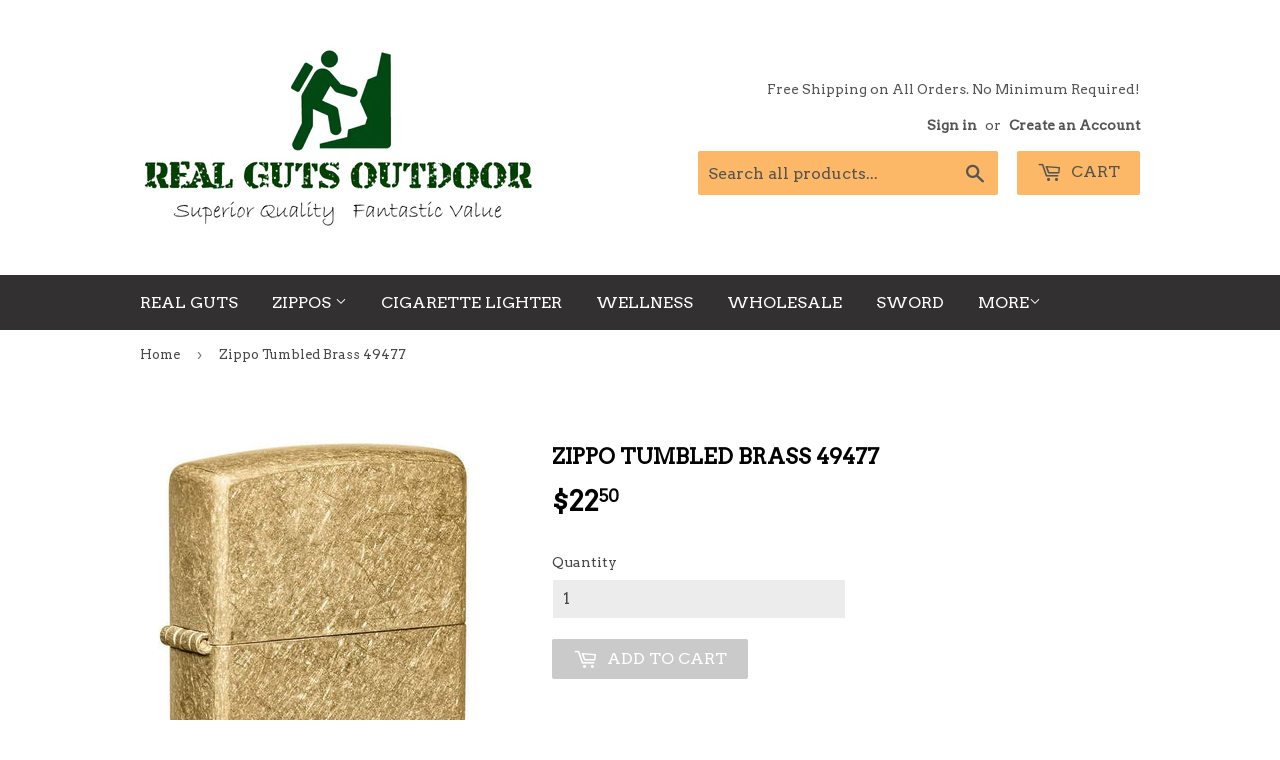

--- FILE ---
content_type: text/html; charset=utf-8
request_url: https://realgutsoutdoor.com/products/zippo-tumbled-brass-49477
body_size: 15665
content:
<!doctype html>
<!--[if lt IE 7]><html class="no-js lt-ie9 lt-ie8 lt-ie7" lang="en"> <![endif]-->
<!--[if IE 7]><html class="no-js lt-ie9 lt-ie8" lang="en"> <![endif]-->
<!--[if IE 8]><html class="no-js lt-ie9" lang="en"> <![endif]-->
<!--[if IE 9 ]><html class="ie9 no-js"> <![endif]-->
<!--[if (gt IE 9)|!(IE)]><!--> <html class="no-touch no-js"> <!--<![endif]-->
<head>

  <!-- Basic page needs ================================================== -->
  <meta charset="utf-8">
  <meta http-equiv="X-UA-Compatible" content="IE=edge,chrome=1">

  
  <link rel="shortcut icon" href="//realgutsoutdoor.com/cdn/shop/files/favicon_32x32.png?v=1613508336" type="image/png" />
  

  <!-- Title and description ================================================== -->
  <title>
  Zippo Tumbled Brass 49477 &ndash; Real Guts Outdoor
  </title>


  
    <meta name="description" content="Not your average base model. The amber-colored Tumbled Brass-finish makes this base model one of Zippo&#39;s more luxurious finishes that feature texture and dimension. Comes packaged in a gift box. For optimal performance fill with Zippo lighter fuel. Genuine Zippo windproof lighter with distinctive Zippo &quot;click&quot; All meta">
  

  <!-- Product meta ================================================== -->
  
<meta property="og:site_name" content="Real Guts Outdoor">
<meta property="og:url" content="https://realgutsoutdoor.com/products/zippo-tumbled-brass-49477">
<meta property="og:title" content="Zippo Tumbled Brass 49477">
<meta property="og:type" content="product">
<meta property="og:description" content="Not your average base model. The amber-colored Tumbled Brass-finish makes this base model one of Zippo&#39;s more luxurious finishes that feature texture and dimension. Comes packaged in a gift box. For optimal performance fill with Zippo lighter fuel. Genuine Zippo windproof lighter with distinctive Zippo &quot;click&quot; All meta"><meta property="og:price:amount" content="22.50">
  <meta property="og:price:currency" content="USD"><meta property="og:image" content="http://realgutsoutdoor.com/cdn/shop/files/49477_1024x1024.jpg?v=1684435845"><meta property="og:image" content="http://realgutsoutdoor.com/cdn/shop/files/49477e_1024x1024.jpg?v=1684435845"><meta property="og:image" content="http://realgutsoutdoor.com/cdn/shop/files/49477d_1024x1024.jpg?v=1684435845">
<meta property="og:image:secure_url" content="https://realgutsoutdoor.com/cdn/shop/files/49477_1024x1024.jpg?v=1684435845"><meta property="og:image:secure_url" content="https://realgutsoutdoor.com/cdn/shop/files/49477e_1024x1024.jpg?v=1684435845"><meta property="og:image:secure_url" content="https://realgutsoutdoor.com/cdn/shop/files/49477d_1024x1024.jpg?v=1684435845">



  <meta name="twitter:card" content="summary_large_image">
  <meta name="twitter:image" content="https://realgutsoutdoor.com/cdn/shop/files/49477_1024x1024.jpg?v=1684435845">
  <meta name="twitter:image:width" content="480">
  <meta name="twitter:image:height" content="480">

<meta name="twitter:title" content="Zippo Tumbled Brass 49477">
<meta name="twitter:description" content="Not your average base model. The amber-colored Tumbled Brass-finish makes this base model one of Zippo&#39;s more luxurious finishes that feature texture and dimension. Comes packaged in a gift box. For optimal performance fill with Zippo lighter fuel. Genuine Zippo windproof lighter with distinctive Zippo &quot;click&quot; All meta">


  <!-- Helpers ================================================== -->
  <link rel="canonical" href="https://realgutsoutdoor.com/products/zippo-tumbled-brass-49477">
  <meta name="viewport" content="width=device-width,initial-scale=1">

  <!-- CSS ================================================== -->
  <link href="//realgutsoutdoor.com/cdn/shop/t/7/assets/theme.scss.css?v=48901233687375876101674755922" rel="stylesheet" type="text/css" media="all" />
  
  
  
  <link href="//fonts.googleapis.com/css?family=Arvo:400,400" rel="stylesheet" type="text/css" media="all" />


  


  



  <!-- Header hook for plugins ================================================== -->
  <script>window.performance && window.performance.mark && window.performance.mark('shopify.content_for_header.start');</script><meta name="facebook-domain-verification" content="wbcpf1foxb43xwozqx3x7zysx4fr5k">
<meta id="shopify-digital-wallet" name="shopify-digital-wallet" content="/15990557/digital_wallets/dialog">
<meta name="shopify-checkout-api-token" content="45af3dfdcc7408c6f179420c082a9f82">
<meta id="in-context-paypal-metadata" data-shop-id="15990557" data-venmo-supported="false" data-environment="production" data-locale="en_US" data-paypal-v4="true" data-currency="USD">
<link rel="alternate" type="application/json+oembed" href="https://realgutsoutdoor.com/products/zippo-tumbled-brass-49477.oembed">
<script async="async" src="/checkouts/internal/preloads.js?locale=en-US"></script>
<link rel="preconnect" href="https://shop.app" crossorigin="anonymous">
<script async="async" src="https://shop.app/checkouts/internal/preloads.js?locale=en-US&shop_id=15990557" crossorigin="anonymous"></script>
<script id="shopify-features" type="application/json">{"accessToken":"45af3dfdcc7408c6f179420c082a9f82","betas":["rich-media-storefront-analytics"],"domain":"realgutsoutdoor.com","predictiveSearch":true,"shopId":15990557,"locale":"en"}</script>
<script>var Shopify = Shopify || {};
Shopify.shop = "real-guts-outdoor.myshopify.com";
Shopify.locale = "en";
Shopify.currency = {"active":"USD","rate":"1.0"};
Shopify.country = "US";
Shopify.theme = {"name":"Supply","id":177392908,"schema_name":"Supply","schema_version":"2.0.6","theme_store_id":679,"role":"main"};
Shopify.theme.handle = "null";
Shopify.theme.style = {"id":null,"handle":null};
Shopify.cdnHost = "realgutsoutdoor.com/cdn";
Shopify.routes = Shopify.routes || {};
Shopify.routes.root = "/";</script>
<script type="module">!function(o){(o.Shopify=o.Shopify||{}).modules=!0}(window);</script>
<script>!function(o){function n(){var o=[];function n(){o.push(Array.prototype.slice.apply(arguments))}return n.q=o,n}var t=o.Shopify=o.Shopify||{};t.loadFeatures=n(),t.autoloadFeatures=n()}(window);</script>
<script>
  window.ShopifyPay = window.ShopifyPay || {};
  window.ShopifyPay.apiHost = "shop.app\/pay";
  window.ShopifyPay.redirectState = null;
</script>
<script id="shop-js-analytics" type="application/json">{"pageType":"product"}</script>
<script defer="defer" async type="module" src="//realgutsoutdoor.com/cdn/shopifycloud/shop-js/modules/v2/client.init-shop-cart-sync_BT-GjEfc.en.esm.js"></script>
<script defer="defer" async type="module" src="//realgutsoutdoor.com/cdn/shopifycloud/shop-js/modules/v2/chunk.common_D58fp_Oc.esm.js"></script>
<script defer="defer" async type="module" src="//realgutsoutdoor.com/cdn/shopifycloud/shop-js/modules/v2/chunk.modal_xMitdFEc.esm.js"></script>
<script type="module">
  await import("//realgutsoutdoor.com/cdn/shopifycloud/shop-js/modules/v2/client.init-shop-cart-sync_BT-GjEfc.en.esm.js");
await import("//realgutsoutdoor.com/cdn/shopifycloud/shop-js/modules/v2/chunk.common_D58fp_Oc.esm.js");
await import("//realgutsoutdoor.com/cdn/shopifycloud/shop-js/modules/v2/chunk.modal_xMitdFEc.esm.js");

  window.Shopify.SignInWithShop?.initShopCartSync?.({"fedCMEnabled":true,"windoidEnabled":true});

</script>
<script>
  window.Shopify = window.Shopify || {};
  if (!window.Shopify.featureAssets) window.Shopify.featureAssets = {};
  window.Shopify.featureAssets['shop-js'] = {"shop-cart-sync":["modules/v2/client.shop-cart-sync_DZOKe7Ll.en.esm.js","modules/v2/chunk.common_D58fp_Oc.esm.js","modules/v2/chunk.modal_xMitdFEc.esm.js"],"init-fed-cm":["modules/v2/client.init-fed-cm_B6oLuCjv.en.esm.js","modules/v2/chunk.common_D58fp_Oc.esm.js","modules/v2/chunk.modal_xMitdFEc.esm.js"],"shop-cash-offers":["modules/v2/client.shop-cash-offers_D2sdYoxE.en.esm.js","modules/v2/chunk.common_D58fp_Oc.esm.js","modules/v2/chunk.modal_xMitdFEc.esm.js"],"shop-login-button":["modules/v2/client.shop-login-button_QeVjl5Y3.en.esm.js","modules/v2/chunk.common_D58fp_Oc.esm.js","modules/v2/chunk.modal_xMitdFEc.esm.js"],"pay-button":["modules/v2/client.pay-button_DXTOsIq6.en.esm.js","modules/v2/chunk.common_D58fp_Oc.esm.js","modules/v2/chunk.modal_xMitdFEc.esm.js"],"shop-button":["modules/v2/client.shop-button_DQZHx9pm.en.esm.js","modules/v2/chunk.common_D58fp_Oc.esm.js","modules/v2/chunk.modal_xMitdFEc.esm.js"],"avatar":["modules/v2/client.avatar_BTnouDA3.en.esm.js"],"init-windoid":["modules/v2/client.init-windoid_CR1B-cfM.en.esm.js","modules/v2/chunk.common_D58fp_Oc.esm.js","modules/v2/chunk.modal_xMitdFEc.esm.js"],"init-shop-for-new-customer-accounts":["modules/v2/client.init-shop-for-new-customer-accounts_C_vY_xzh.en.esm.js","modules/v2/client.shop-login-button_QeVjl5Y3.en.esm.js","modules/v2/chunk.common_D58fp_Oc.esm.js","modules/v2/chunk.modal_xMitdFEc.esm.js"],"init-shop-email-lookup-coordinator":["modules/v2/client.init-shop-email-lookup-coordinator_BI7n9ZSv.en.esm.js","modules/v2/chunk.common_D58fp_Oc.esm.js","modules/v2/chunk.modal_xMitdFEc.esm.js"],"init-shop-cart-sync":["modules/v2/client.init-shop-cart-sync_BT-GjEfc.en.esm.js","modules/v2/chunk.common_D58fp_Oc.esm.js","modules/v2/chunk.modal_xMitdFEc.esm.js"],"shop-toast-manager":["modules/v2/client.shop-toast-manager_DiYdP3xc.en.esm.js","modules/v2/chunk.common_D58fp_Oc.esm.js","modules/v2/chunk.modal_xMitdFEc.esm.js"],"init-customer-accounts":["modules/v2/client.init-customer-accounts_D9ZNqS-Q.en.esm.js","modules/v2/client.shop-login-button_QeVjl5Y3.en.esm.js","modules/v2/chunk.common_D58fp_Oc.esm.js","modules/v2/chunk.modal_xMitdFEc.esm.js"],"init-customer-accounts-sign-up":["modules/v2/client.init-customer-accounts-sign-up_iGw4briv.en.esm.js","modules/v2/client.shop-login-button_QeVjl5Y3.en.esm.js","modules/v2/chunk.common_D58fp_Oc.esm.js","modules/v2/chunk.modal_xMitdFEc.esm.js"],"shop-follow-button":["modules/v2/client.shop-follow-button_CqMgW2wH.en.esm.js","modules/v2/chunk.common_D58fp_Oc.esm.js","modules/v2/chunk.modal_xMitdFEc.esm.js"],"checkout-modal":["modules/v2/client.checkout-modal_xHeaAweL.en.esm.js","modules/v2/chunk.common_D58fp_Oc.esm.js","modules/v2/chunk.modal_xMitdFEc.esm.js"],"shop-login":["modules/v2/client.shop-login_D91U-Q7h.en.esm.js","modules/v2/chunk.common_D58fp_Oc.esm.js","modules/v2/chunk.modal_xMitdFEc.esm.js"],"lead-capture":["modules/v2/client.lead-capture_BJmE1dJe.en.esm.js","modules/v2/chunk.common_D58fp_Oc.esm.js","modules/v2/chunk.modal_xMitdFEc.esm.js"],"payment-terms":["modules/v2/client.payment-terms_Ci9AEqFq.en.esm.js","modules/v2/chunk.common_D58fp_Oc.esm.js","modules/v2/chunk.modal_xMitdFEc.esm.js"]};
</script>
<script>(function() {
  var isLoaded = false;
  function asyncLoad() {
    if (isLoaded) return;
    isLoaded = true;
    var urls = ["\/\/www.powr.io\/powr.js?powr-token=real-guts-outdoor.myshopify.com\u0026external-type=shopify\u0026shop=real-guts-outdoor.myshopify.com"];
    for (var i = 0; i < urls.length; i++) {
      var s = document.createElement('script');
      s.type = 'text/javascript';
      s.async = true;
      s.src = urls[i];
      var x = document.getElementsByTagName('script')[0];
      x.parentNode.insertBefore(s, x);
    }
  };
  if(window.attachEvent) {
    window.attachEvent('onload', asyncLoad);
  } else {
    window.addEventListener('load', asyncLoad, false);
  }
})();</script>
<script id="__st">var __st={"a":15990557,"offset":-28800,"reqid":"3051a25d-132a-4008-8765-607b471a650b-1769054825","pageurl":"realgutsoutdoor.com\/products\/zippo-tumbled-brass-49477","u":"cea45b262a9a","p":"product","rtyp":"product","rid":6866192105590};</script>
<script>window.ShopifyPaypalV4VisibilityTracking = true;</script>
<script id="captcha-bootstrap">!function(){'use strict';const t='contact',e='account',n='new_comment',o=[[t,t],['blogs',n],['comments',n],[t,'customer']],c=[[e,'customer_login'],[e,'guest_login'],[e,'recover_customer_password'],[e,'create_customer']],r=t=>t.map((([t,e])=>`form[action*='/${t}']:not([data-nocaptcha='true']) input[name='form_type'][value='${e}']`)).join(','),a=t=>()=>t?[...document.querySelectorAll(t)].map((t=>t.form)):[];function s(){const t=[...o],e=r(t);return a(e)}const i='password',u='form_key',d=['recaptcha-v3-token','g-recaptcha-response','h-captcha-response',i],f=()=>{try{return window.sessionStorage}catch{return}},m='__shopify_v',_=t=>t.elements[u];function p(t,e,n=!1){try{const o=window.sessionStorage,c=JSON.parse(o.getItem(e)),{data:r}=function(t){const{data:e,action:n}=t;return t[m]||n?{data:e,action:n}:{data:t,action:n}}(c);for(const[e,n]of Object.entries(r))t.elements[e]&&(t.elements[e].value=n);n&&o.removeItem(e)}catch(o){console.error('form repopulation failed',{error:o})}}const l='form_type',E='cptcha';function T(t){t.dataset[E]=!0}const w=window,h=w.document,L='Shopify',v='ce_forms',y='captcha';let A=!1;((t,e)=>{const n=(g='f06e6c50-85a8-45c8-87d0-21a2b65856fe',I='https://cdn.shopify.com/shopifycloud/storefront-forms-hcaptcha/ce_storefront_forms_captcha_hcaptcha.v1.5.2.iife.js',D={infoText:'Protected by hCaptcha',privacyText:'Privacy',termsText:'Terms'},(t,e,n)=>{const o=w[L][v],c=o.bindForm;if(c)return c(t,g,e,D).then(n);var r;o.q.push([[t,g,e,D],n]),r=I,A||(h.body.append(Object.assign(h.createElement('script'),{id:'captcha-provider',async:!0,src:r})),A=!0)});var g,I,D;w[L]=w[L]||{},w[L][v]=w[L][v]||{},w[L][v].q=[],w[L][y]=w[L][y]||{},w[L][y].protect=function(t,e){n(t,void 0,e),T(t)},Object.freeze(w[L][y]),function(t,e,n,w,h,L){const[v,y,A,g]=function(t,e,n){const i=e?o:[],u=t?c:[],d=[...i,...u],f=r(d),m=r(i),_=r(d.filter((([t,e])=>n.includes(e))));return[a(f),a(m),a(_),s()]}(w,h,L),I=t=>{const e=t.target;return e instanceof HTMLFormElement?e:e&&e.form},D=t=>v().includes(t);t.addEventListener('submit',(t=>{const e=I(t);if(!e)return;const n=D(e)&&!e.dataset.hcaptchaBound&&!e.dataset.recaptchaBound,o=_(e),c=g().includes(e)&&(!o||!o.value);(n||c)&&t.preventDefault(),c&&!n&&(function(t){try{if(!f())return;!function(t){const e=f();if(!e)return;const n=_(t);if(!n)return;const o=n.value;o&&e.removeItem(o)}(t);const e=Array.from(Array(32),(()=>Math.random().toString(36)[2])).join('');!function(t,e){_(t)||t.append(Object.assign(document.createElement('input'),{type:'hidden',name:u})),t.elements[u].value=e}(t,e),function(t,e){const n=f();if(!n)return;const o=[...t.querySelectorAll(`input[type='${i}']`)].map((({name:t})=>t)),c=[...d,...o],r={};for(const[a,s]of new FormData(t).entries())c.includes(a)||(r[a]=s);n.setItem(e,JSON.stringify({[m]:1,action:t.action,data:r}))}(t,e)}catch(e){console.error('failed to persist form',e)}}(e),e.submit())}));const S=(t,e)=>{t&&!t.dataset[E]&&(n(t,e.some((e=>e===t))),T(t))};for(const o of['focusin','change'])t.addEventListener(o,(t=>{const e=I(t);D(e)&&S(e,y())}));const B=e.get('form_key'),M=e.get(l),P=B&&M;t.addEventListener('DOMContentLoaded',(()=>{const t=y();if(P)for(const e of t)e.elements[l].value===M&&p(e,B);[...new Set([...A(),...v().filter((t=>'true'===t.dataset.shopifyCaptcha))])].forEach((e=>S(e,t)))}))}(h,new URLSearchParams(w.location.search),n,t,e,['guest_login'])})(!0,!0)}();</script>
<script integrity="sha256-4kQ18oKyAcykRKYeNunJcIwy7WH5gtpwJnB7kiuLZ1E=" data-source-attribution="shopify.loadfeatures" defer="defer" src="//realgutsoutdoor.com/cdn/shopifycloud/storefront/assets/storefront/load_feature-a0a9edcb.js" crossorigin="anonymous"></script>
<script crossorigin="anonymous" defer="defer" src="//realgutsoutdoor.com/cdn/shopifycloud/storefront/assets/shopify_pay/storefront-65b4c6d7.js?v=20250812"></script>
<script data-source-attribution="shopify.dynamic_checkout.dynamic.init">var Shopify=Shopify||{};Shopify.PaymentButton=Shopify.PaymentButton||{isStorefrontPortableWallets:!0,init:function(){window.Shopify.PaymentButton.init=function(){};var t=document.createElement("script");t.src="https://realgutsoutdoor.com/cdn/shopifycloud/portable-wallets/latest/portable-wallets.en.js",t.type="module",document.head.appendChild(t)}};
</script>
<script data-source-attribution="shopify.dynamic_checkout.buyer_consent">
  function portableWalletsHideBuyerConsent(e){var t=document.getElementById("shopify-buyer-consent"),n=document.getElementById("shopify-subscription-policy-button");t&&n&&(t.classList.add("hidden"),t.setAttribute("aria-hidden","true"),n.removeEventListener("click",e))}function portableWalletsShowBuyerConsent(e){var t=document.getElementById("shopify-buyer-consent"),n=document.getElementById("shopify-subscription-policy-button");t&&n&&(t.classList.remove("hidden"),t.removeAttribute("aria-hidden"),n.addEventListener("click",e))}window.Shopify?.PaymentButton&&(window.Shopify.PaymentButton.hideBuyerConsent=portableWalletsHideBuyerConsent,window.Shopify.PaymentButton.showBuyerConsent=portableWalletsShowBuyerConsent);
</script>
<script data-source-attribution="shopify.dynamic_checkout.cart.bootstrap">document.addEventListener("DOMContentLoaded",(function(){function t(){return document.querySelector("shopify-accelerated-checkout-cart, shopify-accelerated-checkout")}if(t())Shopify.PaymentButton.init();else{new MutationObserver((function(e,n){t()&&(Shopify.PaymentButton.init(),n.disconnect())})).observe(document.body,{childList:!0,subtree:!0})}}));
</script>
<link id="shopify-accelerated-checkout-styles" rel="stylesheet" media="screen" href="https://realgutsoutdoor.com/cdn/shopifycloud/portable-wallets/latest/accelerated-checkout-backwards-compat.css" crossorigin="anonymous">
<style id="shopify-accelerated-checkout-cart">
        #shopify-buyer-consent {
  margin-top: 1em;
  display: inline-block;
  width: 100%;
}

#shopify-buyer-consent.hidden {
  display: none;
}

#shopify-subscription-policy-button {
  background: none;
  border: none;
  padding: 0;
  text-decoration: underline;
  font-size: inherit;
  cursor: pointer;
}

#shopify-subscription-policy-button::before {
  box-shadow: none;
}

      </style>

<script>window.performance && window.performance.mark && window.performance.mark('shopify.content_for_header.end');</script>

  

<!--[if lt IE 9]>
<script src="//cdnjs.cloudflare.com/ajax/libs/html5shiv/3.7.2/html5shiv.min.js" type="text/javascript"></script>
<script src="//realgutsoutdoor.com/cdn/shop/t/7/assets/respond.min.js?v=173" type="text/javascript"></script>
<link href="//realgutsoutdoor.com/cdn/shop/t/7/assets/respond-proxy.html" id="respond-proxy" rel="respond-proxy" />
<link href="//realgutsoutdoor.com/search?q=fb0ab7e31e4e860afcbd913b9449aa83" id="respond-redirect" rel="respond-redirect" />
<script src="//realgutsoutdoor.com/search?q=fb0ab7e31e4e860afcbd913b9449aa83" type="text/javascript"></script>
<![endif]-->
<!--[if (lte IE 9) ]><script src="//realgutsoutdoor.com/cdn/shop/t/7/assets/match-media.min.js?v=173" type="text/javascript"></script><![endif]-->


  
  

  <script src="//ajax.googleapis.com/ajax/libs/jquery/1.11.0/jquery.min.js" type="text/javascript"></script>


  <!--[if (gt IE 9)|!(IE)]><!--><script src="//realgutsoutdoor.com/cdn/shop/t/7/assets/vendor.js?v=20934897072029105491499018938" defer="defer"></script><!--<![endif]-->
  <!--[if lte IE 9]><script src="//realgutsoutdoor.com/cdn/shop/t/7/assets/vendor.js?v=20934897072029105491499018938"></script><![endif]-->

  <!--[if (gt IE 9)|!(IE)]><!--><script src="//realgutsoutdoor.com/cdn/shop/t/7/assets/theme.js?v=180027726730048446191499114380" defer="defer"></script><!--<![endif]-->
  <!--[if lte IE 9]><script src="//realgutsoutdoor.com/cdn/shop/t/7/assets/theme.js?v=180027726730048446191499114380"></script><![endif]-->


<link href="https://monorail-edge.shopifysvc.com" rel="dns-prefetch">
<script>(function(){if ("sendBeacon" in navigator && "performance" in window) {try {var session_token_from_headers = performance.getEntriesByType('navigation')[0].serverTiming.find(x => x.name == '_s').description;} catch {var session_token_from_headers = undefined;}var session_cookie_matches = document.cookie.match(/_shopify_s=([^;]*)/);var session_token_from_cookie = session_cookie_matches && session_cookie_matches.length === 2 ? session_cookie_matches[1] : "";var session_token = session_token_from_headers || session_token_from_cookie || "";function handle_abandonment_event(e) {var entries = performance.getEntries().filter(function(entry) {return /monorail-edge.shopifysvc.com/.test(entry.name);});if (!window.abandonment_tracked && entries.length === 0) {window.abandonment_tracked = true;var currentMs = Date.now();var navigation_start = performance.timing.navigationStart;var payload = {shop_id: 15990557,url: window.location.href,navigation_start,duration: currentMs - navigation_start,session_token,page_type: "product"};window.navigator.sendBeacon("https://monorail-edge.shopifysvc.com/v1/produce", JSON.stringify({schema_id: "online_store_buyer_site_abandonment/1.1",payload: payload,metadata: {event_created_at_ms: currentMs,event_sent_at_ms: currentMs}}));}}window.addEventListener('pagehide', handle_abandonment_event);}}());</script>
<script id="web-pixels-manager-setup">(function e(e,d,r,n,o){if(void 0===o&&(o={}),!Boolean(null===(a=null===(i=window.Shopify)||void 0===i?void 0:i.analytics)||void 0===a?void 0:a.replayQueue)){var i,a;window.Shopify=window.Shopify||{};var t=window.Shopify;t.analytics=t.analytics||{};var s=t.analytics;s.replayQueue=[],s.publish=function(e,d,r){return s.replayQueue.push([e,d,r]),!0};try{self.performance.mark("wpm:start")}catch(e){}var l=function(){var e={modern:/Edge?\/(1{2}[4-9]|1[2-9]\d|[2-9]\d{2}|\d{4,})\.\d+(\.\d+|)|Firefox\/(1{2}[4-9]|1[2-9]\d|[2-9]\d{2}|\d{4,})\.\d+(\.\d+|)|Chrom(ium|e)\/(9{2}|\d{3,})\.\d+(\.\d+|)|(Maci|X1{2}).+ Version\/(15\.\d+|(1[6-9]|[2-9]\d|\d{3,})\.\d+)([,.]\d+|)( \(\w+\)|)( Mobile\/\w+|) Safari\/|Chrome.+OPR\/(9{2}|\d{3,})\.\d+\.\d+|(CPU[ +]OS|iPhone[ +]OS|CPU[ +]iPhone|CPU IPhone OS|CPU iPad OS)[ +]+(15[._]\d+|(1[6-9]|[2-9]\d|\d{3,})[._]\d+)([._]\d+|)|Android:?[ /-](13[3-9]|1[4-9]\d|[2-9]\d{2}|\d{4,})(\.\d+|)(\.\d+|)|Android.+Firefox\/(13[5-9]|1[4-9]\d|[2-9]\d{2}|\d{4,})\.\d+(\.\d+|)|Android.+Chrom(ium|e)\/(13[3-9]|1[4-9]\d|[2-9]\d{2}|\d{4,})\.\d+(\.\d+|)|SamsungBrowser\/([2-9]\d|\d{3,})\.\d+/,legacy:/Edge?\/(1[6-9]|[2-9]\d|\d{3,})\.\d+(\.\d+|)|Firefox\/(5[4-9]|[6-9]\d|\d{3,})\.\d+(\.\d+|)|Chrom(ium|e)\/(5[1-9]|[6-9]\d|\d{3,})\.\d+(\.\d+|)([\d.]+$|.*Safari\/(?![\d.]+ Edge\/[\d.]+$))|(Maci|X1{2}).+ Version\/(10\.\d+|(1[1-9]|[2-9]\d|\d{3,})\.\d+)([,.]\d+|)( \(\w+\)|)( Mobile\/\w+|) Safari\/|Chrome.+OPR\/(3[89]|[4-9]\d|\d{3,})\.\d+\.\d+|(CPU[ +]OS|iPhone[ +]OS|CPU[ +]iPhone|CPU IPhone OS|CPU iPad OS)[ +]+(10[._]\d+|(1[1-9]|[2-9]\d|\d{3,})[._]\d+)([._]\d+|)|Android:?[ /-](13[3-9]|1[4-9]\d|[2-9]\d{2}|\d{4,})(\.\d+|)(\.\d+|)|Mobile Safari.+OPR\/([89]\d|\d{3,})\.\d+\.\d+|Android.+Firefox\/(13[5-9]|1[4-9]\d|[2-9]\d{2}|\d{4,})\.\d+(\.\d+|)|Android.+Chrom(ium|e)\/(13[3-9]|1[4-9]\d|[2-9]\d{2}|\d{4,})\.\d+(\.\d+|)|Android.+(UC? ?Browser|UCWEB|U3)[ /]?(15\.([5-9]|\d{2,})|(1[6-9]|[2-9]\d|\d{3,})\.\d+)\.\d+|SamsungBrowser\/(5\.\d+|([6-9]|\d{2,})\.\d+)|Android.+MQ{2}Browser\/(14(\.(9|\d{2,})|)|(1[5-9]|[2-9]\d|\d{3,})(\.\d+|))(\.\d+|)|K[Aa][Ii]OS\/(3\.\d+|([4-9]|\d{2,})\.\d+)(\.\d+|)/},d=e.modern,r=e.legacy,n=navigator.userAgent;return n.match(d)?"modern":n.match(r)?"legacy":"unknown"}(),u="modern"===l?"modern":"legacy",c=(null!=n?n:{modern:"",legacy:""})[u],f=function(e){return[e.baseUrl,"/wpm","/b",e.hashVersion,"modern"===e.buildTarget?"m":"l",".js"].join("")}({baseUrl:d,hashVersion:r,buildTarget:u}),m=function(e){var d=e.version,r=e.bundleTarget,n=e.surface,o=e.pageUrl,i=e.monorailEndpoint;return{emit:function(e){var a=e.status,t=e.errorMsg,s=(new Date).getTime(),l=JSON.stringify({metadata:{event_sent_at_ms:s},events:[{schema_id:"web_pixels_manager_load/3.1",payload:{version:d,bundle_target:r,page_url:o,status:a,surface:n,error_msg:t},metadata:{event_created_at_ms:s}}]});if(!i)return console&&console.warn&&console.warn("[Web Pixels Manager] No Monorail endpoint provided, skipping logging."),!1;try{return self.navigator.sendBeacon.bind(self.navigator)(i,l)}catch(e){}var u=new XMLHttpRequest;try{return u.open("POST",i,!0),u.setRequestHeader("Content-Type","text/plain"),u.send(l),!0}catch(e){return console&&console.warn&&console.warn("[Web Pixels Manager] Got an unhandled error while logging to Monorail."),!1}}}}({version:r,bundleTarget:l,surface:e.surface,pageUrl:self.location.href,monorailEndpoint:e.monorailEndpoint});try{o.browserTarget=l,function(e){var d=e.src,r=e.async,n=void 0===r||r,o=e.onload,i=e.onerror,a=e.sri,t=e.scriptDataAttributes,s=void 0===t?{}:t,l=document.createElement("script"),u=document.querySelector("head"),c=document.querySelector("body");if(l.async=n,l.src=d,a&&(l.integrity=a,l.crossOrigin="anonymous"),s)for(var f in s)if(Object.prototype.hasOwnProperty.call(s,f))try{l.dataset[f]=s[f]}catch(e){}if(o&&l.addEventListener("load",o),i&&l.addEventListener("error",i),u)u.appendChild(l);else{if(!c)throw new Error("Did not find a head or body element to append the script");c.appendChild(l)}}({src:f,async:!0,onload:function(){if(!function(){var e,d;return Boolean(null===(d=null===(e=window.Shopify)||void 0===e?void 0:e.analytics)||void 0===d?void 0:d.initialized)}()){var d=window.webPixelsManager.init(e)||void 0;if(d){var r=window.Shopify.analytics;r.replayQueue.forEach((function(e){var r=e[0],n=e[1],o=e[2];d.publishCustomEvent(r,n,o)})),r.replayQueue=[],r.publish=d.publishCustomEvent,r.visitor=d.visitor,r.initialized=!0}}},onerror:function(){return m.emit({status:"failed",errorMsg:"".concat(f," has failed to load")})},sri:function(e){var d=/^sha384-[A-Za-z0-9+/=]+$/;return"string"==typeof e&&d.test(e)}(c)?c:"",scriptDataAttributes:o}),m.emit({status:"loading"})}catch(e){m.emit({status:"failed",errorMsg:(null==e?void 0:e.message)||"Unknown error"})}}})({shopId: 15990557,storefrontBaseUrl: "https://realgutsoutdoor.com",extensionsBaseUrl: "https://extensions.shopifycdn.com/cdn/shopifycloud/web-pixels-manager",monorailEndpoint: "https://monorail-edge.shopifysvc.com/unstable/produce_batch",surface: "storefront-renderer",enabledBetaFlags: ["2dca8a86"],webPixelsConfigList: [{"id":"shopify-app-pixel","configuration":"{}","eventPayloadVersion":"v1","runtimeContext":"STRICT","scriptVersion":"0450","apiClientId":"shopify-pixel","type":"APP","privacyPurposes":["ANALYTICS","MARKETING"]},{"id":"shopify-custom-pixel","eventPayloadVersion":"v1","runtimeContext":"LAX","scriptVersion":"0450","apiClientId":"shopify-pixel","type":"CUSTOM","privacyPurposes":["ANALYTICS","MARKETING"]}],isMerchantRequest: false,initData: {"shop":{"name":"Real Guts Outdoor","paymentSettings":{"currencyCode":"USD"},"myshopifyDomain":"real-guts-outdoor.myshopify.com","countryCode":"US","storefrontUrl":"https:\/\/realgutsoutdoor.com"},"customer":null,"cart":null,"checkout":null,"productVariants":[{"price":{"amount":22.5,"currencyCode":"USD"},"product":{"title":"Zippo Tumbled Brass 49477","vendor":"Real Guts Outdoor","id":"6866192105590","untranslatedTitle":"Zippo Tumbled Brass 49477","url":"\/products\/zippo-tumbled-brass-49477","type":"Zippo"},"id":"40067287711862","image":{"src":"\/\/realgutsoutdoor.com\/cdn\/shop\/files\/49477.jpg?v=1684435845"},"sku":"49477","title":"Default Title","untranslatedTitle":"Default Title"}],"purchasingCompany":null},},"https://realgutsoutdoor.com/cdn","fcfee988w5aeb613cpc8e4bc33m6693e112",{"modern":"","legacy":""},{"shopId":"15990557","storefrontBaseUrl":"https:\/\/realgutsoutdoor.com","extensionBaseUrl":"https:\/\/extensions.shopifycdn.com\/cdn\/shopifycloud\/web-pixels-manager","surface":"storefront-renderer","enabledBetaFlags":"[\"2dca8a86\"]","isMerchantRequest":"false","hashVersion":"fcfee988w5aeb613cpc8e4bc33m6693e112","publish":"custom","events":"[[\"page_viewed\",{}],[\"product_viewed\",{\"productVariant\":{\"price\":{\"amount\":22.5,\"currencyCode\":\"USD\"},\"product\":{\"title\":\"Zippo Tumbled Brass 49477\",\"vendor\":\"Real Guts Outdoor\",\"id\":\"6866192105590\",\"untranslatedTitle\":\"Zippo Tumbled Brass 49477\",\"url\":\"\/products\/zippo-tumbled-brass-49477\",\"type\":\"Zippo\"},\"id\":\"40067287711862\",\"image\":{\"src\":\"\/\/realgutsoutdoor.com\/cdn\/shop\/files\/49477.jpg?v=1684435845\"},\"sku\":\"49477\",\"title\":\"Default Title\",\"untranslatedTitle\":\"Default Title\"}}]]"});</script><script>
  window.ShopifyAnalytics = window.ShopifyAnalytics || {};
  window.ShopifyAnalytics.meta = window.ShopifyAnalytics.meta || {};
  window.ShopifyAnalytics.meta.currency = 'USD';
  var meta = {"product":{"id":6866192105590,"gid":"gid:\/\/shopify\/Product\/6866192105590","vendor":"Real Guts Outdoor","type":"Zippo","handle":"zippo-tumbled-brass-49477","variants":[{"id":40067287711862,"price":2250,"name":"Zippo Tumbled Brass 49477","public_title":null,"sku":"49477"}],"remote":false},"page":{"pageType":"product","resourceType":"product","resourceId":6866192105590,"requestId":"3051a25d-132a-4008-8765-607b471a650b-1769054825"}};
  for (var attr in meta) {
    window.ShopifyAnalytics.meta[attr] = meta[attr];
  }
</script>
<script class="analytics">
  (function () {
    var customDocumentWrite = function(content) {
      var jquery = null;

      if (window.jQuery) {
        jquery = window.jQuery;
      } else if (window.Checkout && window.Checkout.$) {
        jquery = window.Checkout.$;
      }

      if (jquery) {
        jquery('body').append(content);
      }
    };

    var hasLoggedConversion = function(token) {
      if (token) {
        return document.cookie.indexOf('loggedConversion=' + token) !== -1;
      }
      return false;
    }

    var setCookieIfConversion = function(token) {
      if (token) {
        var twoMonthsFromNow = new Date(Date.now());
        twoMonthsFromNow.setMonth(twoMonthsFromNow.getMonth() + 2);

        document.cookie = 'loggedConversion=' + token + '; expires=' + twoMonthsFromNow;
      }
    }

    var trekkie = window.ShopifyAnalytics.lib = window.trekkie = window.trekkie || [];
    if (trekkie.integrations) {
      return;
    }
    trekkie.methods = [
      'identify',
      'page',
      'ready',
      'track',
      'trackForm',
      'trackLink'
    ];
    trekkie.factory = function(method) {
      return function() {
        var args = Array.prototype.slice.call(arguments);
        args.unshift(method);
        trekkie.push(args);
        return trekkie;
      };
    };
    for (var i = 0; i < trekkie.methods.length; i++) {
      var key = trekkie.methods[i];
      trekkie[key] = trekkie.factory(key);
    }
    trekkie.load = function(config) {
      trekkie.config = config || {};
      trekkie.config.initialDocumentCookie = document.cookie;
      var first = document.getElementsByTagName('script')[0];
      var script = document.createElement('script');
      script.type = 'text/javascript';
      script.onerror = function(e) {
        var scriptFallback = document.createElement('script');
        scriptFallback.type = 'text/javascript';
        scriptFallback.onerror = function(error) {
                var Monorail = {
      produce: function produce(monorailDomain, schemaId, payload) {
        var currentMs = new Date().getTime();
        var event = {
          schema_id: schemaId,
          payload: payload,
          metadata: {
            event_created_at_ms: currentMs,
            event_sent_at_ms: currentMs
          }
        };
        return Monorail.sendRequest("https://" + monorailDomain + "/v1/produce", JSON.stringify(event));
      },
      sendRequest: function sendRequest(endpointUrl, payload) {
        // Try the sendBeacon API
        if (window && window.navigator && typeof window.navigator.sendBeacon === 'function' && typeof window.Blob === 'function' && !Monorail.isIos12()) {
          var blobData = new window.Blob([payload], {
            type: 'text/plain'
          });

          if (window.navigator.sendBeacon(endpointUrl, blobData)) {
            return true;
          } // sendBeacon was not successful

        } // XHR beacon

        var xhr = new XMLHttpRequest();

        try {
          xhr.open('POST', endpointUrl);
          xhr.setRequestHeader('Content-Type', 'text/plain');
          xhr.send(payload);
        } catch (e) {
          console.log(e);
        }

        return false;
      },
      isIos12: function isIos12() {
        return window.navigator.userAgent.lastIndexOf('iPhone; CPU iPhone OS 12_') !== -1 || window.navigator.userAgent.lastIndexOf('iPad; CPU OS 12_') !== -1;
      }
    };
    Monorail.produce('monorail-edge.shopifysvc.com',
      'trekkie_storefront_load_errors/1.1',
      {shop_id: 15990557,
      theme_id: 177392908,
      app_name: "storefront",
      context_url: window.location.href,
      source_url: "//realgutsoutdoor.com/cdn/s/trekkie.storefront.1bbfab421998800ff09850b62e84b8915387986d.min.js"});

        };
        scriptFallback.async = true;
        scriptFallback.src = '//realgutsoutdoor.com/cdn/s/trekkie.storefront.1bbfab421998800ff09850b62e84b8915387986d.min.js';
        first.parentNode.insertBefore(scriptFallback, first);
      };
      script.async = true;
      script.src = '//realgutsoutdoor.com/cdn/s/trekkie.storefront.1bbfab421998800ff09850b62e84b8915387986d.min.js';
      first.parentNode.insertBefore(script, first);
    };
    trekkie.load(
      {"Trekkie":{"appName":"storefront","development":false,"defaultAttributes":{"shopId":15990557,"isMerchantRequest":null,"themeId":177392908,"themeCityHash":"16121115737743196780","contentLanguage":"en","currency":"USD","eventMetadataId":"543f2c29-adc5-4624-a9cc-b4a22e6b6664"},"isServerSideCookieWritingEnabled":true,"monorailRegion":"shop_domain","enabledBetaFlags":["65f19447"]},"Session Attribution":{},"S2S":{"facebookCapiEnabled":false,"source":"trekkie-storefront-renderer","apiClientId":580111}}
    );

    var loaded = false;
    trekkie.ready(function() {
      if (loaded) return;
      loaded = true;

      window.ShopifyAnalytics.lib = window.trekkie;

      var originalDocumentWrite = document.write;
      document.write = customDocumentWrite;
      try { window.ShopifyAnalytics.merchantGoogleAnalytics.call(this); } catch(error) {};
      document.write = originalDocumentWrite;

      window.ShopifyAnalytics.lib.page(null,{"pageType":"product","resourceType":"product","resourceId":6866192105590,"requestId":"3051a25d-132a-4008-8765-607b471a650b-1769054825","shopifyEmitted":true});

      var match = window.location.pathname.match(/checkouts\/(.+)\/(thank_you|post_purchase)/)
      var token = match? match[1]: undefined;
      if (!hasLoggedConversion(token)) {
        setCookieIfConversion(token);
        window.ShopifyAnalytics.lib.track("Viewed Product",{"currency":"USD","variantId":40067287711862,"productId":6866192105590,"productGid":"gid:\/\/shopify\/Product\/6866192105590","name":"Zippo Tumbled Brass 49477","price":"22.50","sku":"49477","brand":"Real Guts Outdoor","variant":null,"category":"Zippo","nonInteraction":true,"remote":false},undefined,undefined,{"shopifyEmitted":true});
      window.ShopifyAnalytics.lib.track("monorail:\/\/trekkie_storefront_viewed_product\/1.1",{"currency":"USD","variantId":40067287711862,"productId":6866192105590,"productGid":"gid:\/\/shopify\/Product\/6866192105590","name":"Zippo Tumbled Brass 49477","price":"22.50","sku":"49477","brand":"Real Guts Outdoor","variant":null,"category":"Zippo","nonInteraction":true,"remote":false,"referer":"https:\/\/realgutsoutdoor.com\/products\/zippo-tumbled-brass-49477"});
      }
    });


        var eventsListenerScript = document.createElement('script');
        eventsListenerScript.async = true;
        eventsListenerScript.src = "//realgutsoutdoor.com/cdn/shopifycloud/storefront/assets/shop_events_listener-3da45d37.js";
        document.getElementsByTagName('head')[0].appendChild(eventsListenerScript);

})();</script>
<script
  defer
  src="https://realgutsoutdoor.com/cdn/shopifycloud/perf-kit/shopify-perf-kit-3.0.4.min.js"
  data-application="storefront-renderer"
  data-shop-id="15990557"
  data-render-region="gcp-us-central1"
  data-page-type="product"
  data-theme-instance-id="177392908"
  data-theme-name="Supply"
  data-theme-version="2.0.6"
  data-monorail-region="shop_domain"
  data-resource-timing-sampling-rate="10"
  data-shs="true"
  data-shs-beacon="true"
  data-shs-export-with-fetch="true"
  data-shs-logs-sample-rate="1"
  data-shs-beacon-endpoint="https://realgutsoutdoor.com/api/collect"
></script>
</head>

<body id="zippo-tumbled-brass-49477" class="template-product" >

  <div id="shopify-section-header" class="shopify-section header-section"><header class="site-header" role="banner" data-section-id="header" data-section-type="header-section">
  <div class="wrapper">

    <div class="grid--full">
      <div class="grid-item large--one-half">
        
          <div class="h1 header-logo" itemscope itemtype="http://schema.org/Organization">
        
          
          
            <a href="/" itemprop="url">
              <img src="//realgutsoutdoor.com/cdn/shop/files/real_guts_logo_final_e5f7a0ce-d355-45fa-9ff4-0d2426dac680_400x.png?v=1613508336"
                   srcset="//realgutsoutdoor.com/cdn/shop/files/real_guts_logo_final_e5f7a0ce-d355-45fa-9ff4-0d2426dac680_400x.png?v=1613508336 1x, //realgutsoutdoor.com/cdn/shop/files/real_guts_logo_final_e5f7a0ce-d355-45fa-9ff4-0d2426dac680_400x@2x.png?v=1613508336 2x"
                   alt="Real Guts Outdoor"
                   itemprop="logo">
            </a>
          
        
          </div>
        
      </div>

      <div class="grid-item large--one-half text-center large--text-right">
        
          <div class="site-header--text-links">
            
              

                <p>Free Shipping on All Orders.      No Minimum Required!</p>

              
            

            
              <span class="site-header--meta-links medium-down--hide">
                
                  <a href="/account/login" id="customer_login_link">Sign in</a>
                  <span class="site-header--spacer">or</span>
                  <a href="/account/register" id="customer_register_link">Create an Account</a>
                
              </span>
            
          </div>

          <br class="medium-down--hide">
        

        <form action="/search" method="get" class="search-bar" role="search">
  <input type="hidden" name="type" value="product">

  <input type="search" name="q" value="" placeholder="Search all products..." aria-label="Search all products...">
  <button type="submit" class="search-bar--submit icon-fallback-text">
    <span class="icon icon-search" aria-hidden="true"></span>
    <span class="fallback-text">Search</span>
  </button>
</form>


        <a href="/cart" class="header-cart-btn cart-toggle">
          <span class="icon icon-cart"></span>
          Cart <span class="cart-count cart-badge--desktop hidden-count">0</span>
        </a>
      </div>
    </div>

  </div>
</header>

<nav class="nav-bar" role="navigation">
  <div class="wrapper">
    <form action="/search" method="get" class="search-bar" role="search">
  <input type="hidden" name="type" value="product">

  <input type="search" name="q" value="" placeholder="Search all products..." aria-label="Search all products...">
  <button type="submit" class="search-bar--submit icon-fallback-text">
    <span class="icon icon-search" aria-hidden="true"></span>
    <span class="fallback-text">Search</span>
  </button>
</form>

    <ul class="site-nav" id="accessibleNav">
  
  <li class="large--hide">
    <a href="/">Home</a>
  </li>
  
  
    
    
      <li >
        <a href="/collections/real-guts">Real Guts</a>
      </li>
    
  
    
    
      <li class="site-nav--has-dropdown" aria-haspopup="true">
        <a href="/collections/zippos">
          Zippos
          <span class="icon-fallback-text">
            <span class="icon icon-arrow-down" aria-hidden="true"></span>
          </span>
        </a>
        <ul class="site-nav--dropdown">
          
            <li ><a href="/collections/zippo-accessories">Accessories</a></li>
          
            <li ><a href="/collections/animals">Animals</a></li>
          
            <li ><a href="/collections/armor">Armor</a></li>
          
            <li ><a href="/collections/artists">Artists</a></li>
          
            <li ><a href="/collections/auto">Automobiles</a></li>
          
            <li ><a href="/collections/beer-liquor">Beer &amp; Liquor</a></li>
          
            <li ><a href="/collections/choice-collection">Choice Collection</a></li>
          
            <li ><a href="/collections/classics">Classics</a></li>
          
            <li ><a href="/collections/discontinued">Discontinued</a></li>
          
            <li ><a href="/collections/engravable">Engravable</a></li>
          
            <li ><a href="/collections/gamblers">Gamblers</a></li>
          
            <li ><a href="/collections/gift-sets">Gift Sets</a></li>
          
            <li ><a href="/">Humor</a></li>
          
            <li ><a href="/collections/limited-edition">Limited Edition</a></li>
          
            <li ><a href="/collections/love-butterfly">Love &amp; Butterfly</a></li>
          
            <li ><a href="/collections/lucky-symbols">Lucky Symbols</a></li>
          
            <li ><a href="/collections/military">Military</a></li>
          
            <li ><a href="/collections/miscellaneous-zippo">Miscellaneous</a></li>
          
            <li ><a href="/collections/mlb">MLB</a></li>
          
            <li ><a href="/collections/music">Music</a></li>
          
            <li ><a href="/collections/nba">NBA</a></li>
          
            <li ><a href="/collections/nfl">NFL</a></li>
          
            <li ><a href="/collections/new-releases">New Releases</a></li>
          
            <li ><a href="/collections/zippo_outdoor">Outdoor</a></li>
          
            <li ><a href="/collections/patriotic">Patriotic</a></li>
          
            <li ><a href="/collections/pipe-lighters">Pipe Lighters</a></li>
          
            <li ><a href="/collections/playboy">Playboy &amp; Sexy Lady</a></li>
          
            <li ><a href="/collections/replicas">Replicas</a></li>
          
            <li ><a href="/collections/fantasy-art">Skulls &amp; Fantasy Art</a></li>
          
            <li ><a href="/collections/slim">Slim</a></li>
          
            <li ><a href="/collections/spiritual">Spiritual</a></li>
          
            <li ><a href="/collections/top-sellers">Top Sellers</a></li>
          
            <li ><a href="/collections/western-theme">Western Theme</a></li>
          
            <li ><a href="/collections/zippo-logos">Zippo Logos</a></li>
          
        </ul>
      </li>
    
  
    
    
      <li >
        <a href="/collections/cigarette-lighter">Cigarette Lighter</a>
      </li>
    
  
    
    
      <li >
        <a href="/collections/wellness">Wellness</a>
      </li>
    
  
    
    
      <li >
        <a href="/pages/wholesale">Wholesale</a>
      </li>
    
  
    
    
      <li >
        <a href="/collections/sword">Sword</a>
      </li>
    
  
    
    
      <li >
        <a href="/collections/spring-assist-folding-knife">Spring Assisted</a>
      </li>
    
  
    
    
      <li >
        <a href="/collections/fixed-blade">Fixed Blades</a>
      </li>
    
  
    
    
      <li >
        <a href="/collections/accessories">Accessories</a>
      </li>
    
  
    
    
      <li >
        <a href="/collections/short-sword">Short Sword</a>
      </li>
    
  
    
    
      <li >
        <a href="/collections/manual-folding-knife">MANUAL FOLDING KNIFE</a>
      </li>
    
  
    
    
      <li >
        <a href="/pages/contact-us">Contact Us</a>
      </li>
    
  
    
    
      <li >
        <a href="/collections/all">Catalog</a>
      </li>
    
  

  
    
      <li class="customer-navlink large--hide"><a href="/account/login" id="customer_login_link">Sign in</a></li>
      <li class="customer-navlink large--hide"><a href="/account/register" id="customer_register_link">Create an Account</a></li>
    
  
</ul>

  </div>
</nav>

<div id="mobileNavBar">
  <div class="display-table-cell">
    <a class="menu-toggle mobileNavBar-link"><span class="icon icon-hamburger"></span>Menu</a>
  </div>
  <div class="display-table-cell">
    <a href="/cart" class="cart-toggle mobileNavBar-link">
      <span class="icon icon-cart"></span>
      Cart <span class="cart-count hidden-count">0</span>
    </a>
  </div>
</div>


</div>

  <main class="wrapper main-content" role="main">

    

<div id="shopify-section-product-template" class="shopify-section product-template-section"><div id="ProductSection" data-section-id="product-template" data-section-type="product-template" data-zoom-toggle="zoom-in" data-zoom-enabled="true" data-related-enabled="" data-social-sharing="" data-show-compare-at-price="true" data-stock="false" data-incoming-transfer="false">





<nav class="breadcrumb" role="navigation" aria-label="breadcrumbs">
  <a href="/" title="Back to the frontpage">Home</a>

  

    
    <span class="divider" aria-hidden="true">&rsaquo;</span>
    <span class="breadcrumb--truncate">Zippo Tumbled Brass 49477</span>

  
</nav>



<div class="grid" itemscope itemtype="http://schema.org/Product">
  <meta itemprop="url" content="https://realgutsoutdoor.com/products/zippo-tumbled-brass-49477">
  <meta itemprop="image" content="//realgutsoutdoor.com/cdn/shop/files/49477_grande.jpg?v=1684435845">

  <div class="grid-item large--two-fifths">
    <div class="grid">
      <div class="grid-item large--eleven-twelfths text-center">
        <div class="product-photo-container" id="productPhoto">
          
          <img id="productPhotoImg" src="//realgutsoutdoor.com/cdn/shop/files/49477_large.jpg?v=1684435845" alt="Zippo Tumbled Brass 49477"  data-zoom="//realgutsoutdoor.com/cdn/shop/files/49477_1024x1024.jpg?v=1684435845" data-image-id="30666423468150">
        </div>
        
          <ul class="product-photo-thumbs grid-uniform" id="productThumbs-product-template">

            
              <li class="grid-item medium-down--one-quarter large--one-quarter">
                <a href="//realgutsoutdoor.com/cdn/shop/files/49477_large.jpg?v=1684435845" class="product-photo-thumb product-photo-thumb-product-template" data-image-id="30666423468150">
                  <img src="//realgutsoutdoor.com/cdn/shop/files/49477_compact.jpg?v=1684435845" alt="Zippo Tumbled Brass 49477">
                </a>
              </li>
            
              <li class="grid-item medium-down--one-quarter large--one-quarter">
                <a href="//realgutsoutdoor.com/cdn/shop/files/49477e_large.jpg?v=1684435845" class="product-photo-thumb product-photo-thumb-product-template" data-image-id="30666423337078">
                  <img src="//realgutsoutdoor.com/cdn/shop/files/49477e_compact.jpg?v=1684435845" alt="Zippo Tumbled Brass 49477">
                </a>
              </li>
            
              <li class="grid-item medium-down--one-quarter large--one-quarter">
                <a href="//realgutsoutdoor.com/cdn/shop/files/49477d_large.jpg?v=1684435845" class="product-photo-thumb product-photo-thumb-product-template" data-image-id="30666423107702">
                  <img src="//realgutsoutdoor.com/cdn/shop/files/49477d_compact.jpg?v=1684435845" alt="Zippo Tumbled Brass 49477">
                </a>
              </li>
            
              <li class="grid-item medium-down--one-quarter large--one-quarter">
                <a href="//realgutsoutdoor.com/cdn/shop/files/49477c_large.jpg?v=1684435845" class="product-photo-thumb product-photo-thumb-product-template" data-image-id="30666423369846">
                  <img src="//realgutsoutdoor.com/cdn/shop/files/49477c_compact.jpg?v=1684435845" alt="Zippo Tumbled Brass 49477">
                </a>
              </li>
            
              <li class="grid-item medium-down--one-quarter large--one-quarter">
                <a href="//realgutsoutdoor.com/cdn/shop/files/49477b_large.jpg?v=1684435845" class="product-photo-thumb product-photo-thumb-product-template" data-image-id="30666423402614">
                  <img src="//realgutsoutdoor.com/cdn/shop/files/49477b_compact.jpg?v=1684435845" alt="Zippo Tumbled Brass 49477">
                </a>
              </li>
            
              <li class="grid-item medium-down--one-quarter large--one-quarter">
                <a href="//realgutsoutdoor.com/cdn/shop/files/49477a_large.jpg?v=1684435845" class="product-photo-thumb product-photo-thumb-product-template" data-image-id="30666423271542">
                  <img src="//realgutsoutdoor.com/cdn/shop/files/49477a_compact.jpg?v=1684435845" alt="Zippo Tumbled Brass 49477">
                </a>
              </li>
            

          </ul>
        

      </div>
    </div>

  </div>

  <div class="grid-item large--three-fifths">

    <h1 class="h2" itemprop="name">Zippo Tumbled Brass 49477</h1>

    

    <div itemprop="offers" itemscope itemtype="http://schema.org/Offer">

      

      <meta itemprop="priceCurrency" content="USD">
      <meta itemprop="price" content="22.5">

      <ul class="inline-list product-meta">
        <li>
          <span id="productPrice-product-template" class="h1">
            





<small aria-hidden="true">$22<sup>50</sup></small>
<span class="visually-hidden">$22.50</span>

          </span>
        </li>
        
        
          <li class="product-meta--review">
            <span class="shopify-product-reviews-badge" data-id="6866192105590"></span>
          </li>
        
      </ul>

      <hr id="variantBreak" class="hr--clear hr--small">

      <link itemprop="availability" href="http://schema.org/InStock">

      <form action="/cart/add" method="post" enctype="multipart/form-data" id="addToCartForm">
        <select name="id" id="productSelect-product-template" class="product-variants product-variants-product-template">
          
            

              <option  selected="selected"  data-sku="49477" value="40067287711862">Default Title - $22.50 USD</option>

            
          
        </select>

        
          <label for="quantity" class="quantity-selector quantity-selector-product-template">Quantity</label>
          <input type="number" id="quantity" name="quantity" value="1" min="1" class="quantity-selector">
        

        <button type="submit" name="add" id="addToCart" class="btn">
          <span class="icon icon-cart"></span>
          <span id="addToCartText-product-template">Add to Cart</span>
        </button>

        

        

      </form>

      <hr>

    </div>

    <div class="product-description rte" itemprop="description">
      <div class="col-12 padding">
<div data-read-more="product-description" class="product-description  styled-content">
<p>Not your average base model. The amber-colored Tumbled Brass-finish makes this base model one of Zippo's more luxurious finishes that feature texture and dimension. Comes packaged in a gift box. For optimal performance fill with Zippo lighter fuel.</p>
<ul>
<li>Genuine Zippo windproof lighter with distinctive Zippo "click"</li>
<li>All metal construction; windproof design works virtually anywhere</li>
<li>Refillable for a lifetime of use; for optimum performance, we recommend genuine Zippo fluid, flints, and wicks</li>
<li>Made in USA; Lifetime guarantee that "it works or we fix it for free™"</li>
<li>Fuel: Zippo lighter fuel (sold separately)</li>
</ul>
<p><strong>Lighter Specs:</strong></p>
<p><strong>     Height:</strong><span> 2.25″ </span><br><strong>     Width:</strong><span> 0.5″</span><br><strong>     Depth:</strong><span> 1.5″</span><br><strong>     Weight:</strong><span> 2.0 oz.</span></p>
</div>
</div>
<div class="col-12 padding">
<p class="prop65"> <br></p>
<div class="californiaresidents-warnings">
<p class="californiaresidents open">California Residents:<span> </span><span>Prop 65 Warnin</span>g</p>
<div class="warning">
<div><img src="https://cdn.shopify.com/s/files/1/1295/7985/files/Prop65TriangleWarningSymbol_icon.png?v=1532695859" alt="Prop 65 Warning Symbol"></div>
<div>
<p><span><span class="warningbold">WARNING:</span>  Cancer and Reproductive Harm -</span><span> </span><a title="Prop 65 Warnings" href="http://www.p65warnings.ca.gov/" target="_blank">www.P65Warnings.ca.gov</a>.</p>
</div>
</div>
</div>
</div>
    </div>

    
      



<div class="social-sharing is-clean" data-permalink="https://realgutsoutdoor.com/products/zippo-tumbled-brass-49477">

  
    <a target="_blank" href="//www.facebook.com/sharer.php?u=https://realgutsoutdoor.com/products/zippo-tumbled-brass-49477" class="share-facebook" title="Share on Facebook">
      <span class="icon icon-facebook" aria-hidden="true"></span>
      <span class="share-title" aria-hidden="true">Share</span>
      <span class="visually-hidden">Share on Facebook</span>
    </a>
  

  
    <a target="_blank" href="//twitter.com/share?text=Zippo%20Tumbled%20Brass%2049477&amp;url=https://realgutsoutdoor.com/products/zippo-tumbled-brass-49477&amp;source=webclient" class="share-twitter" title="Tweet on Twitter">
      <span class="icon icon-twitter" aria-hidden="true"></span>
      <span class="share-title" aria-hidden="true">Tweet</span>
      <span class="visually-hidden">Tweet on Twitter</span>
    </a>
  

  

    
      <a target="_blank" href="//pinterest.com/pin/create/button/?url=https://realgutsoutdoor.com/products/zippo-tumbled-brass-49477&amp;media=http://realgutsoutdoor.com/cdn/shop/files/49477_1024x1024.jpg?v=1684435845&amp;description=Zippo%20Tumbled%20Brass%2049477" class="share-pinterest" title="Pin on Pinterest">
        <span class="icon icon-pinterest" aria-hidden="true"></span>
        <span class="share-title" aria-hidden="true">Pin it</span>
        <span class="visually-hidden">Pin on Pinterest</span>
      </a>
    

  

</div>

    

  </div>
</div>


  
  





  <hr>
  <h2 class="h1">We Also Recommend</h2>
  <div class="grid-uniform">
    
    
    
      
        
          











<div class="grid-item large--one-fifth medium--one-third small--one-half">

  <a href="/collections/cigarette-lighter/products/zippo-solid-copper-pocket-lighter-48107" class="product-grid-item">
    <div class="product-grid-image">
      <div class="product-grid-image--centered">
        
        <img src="//realgutsoutdoor.com/cdn/shop/products/48107d_600x600.jpg?v=1694628550" 
        srcset="//realgutsoutdoor.com/cdn/shop/products/48107d_600x600.jpg?v=1694628550 1x, //realgutsoutdoor.com/cdn/shop/products/48107d_600x600@2x.jpg?v=1694628550 2x"
        alt="Zippo Solid Copper with Black Plated Insert 48107">
      </div>
    </div>

    <p>Zippo Solid Copper with Black Plated Insert 48107</p>

    <div class="product-item--price">
      <span class="h1 medium--left">
        
          <span class="visually-hidden">Regular price</span>
        
        





<small aria-hidden="true">$148<sup>00</sup></small>
<span class="visually-hidden">$148.00</span>

        
      </span>

      
    </div>

    
      <span class="shopify-product-reviews-badge" data-id="6745949339766"></span>
    
  </a>

</div>

        
      
    
      
        
          











<div class="grid-item large--one-fifth medium--one-third small--one-half">

  <a href="/collections/cigarette-lighter/products/zippo-great-wall-of-china-high-polish-brass-pocket-lighter-29244" class="product-grid-item">
    <div class="product-grid-image">
      <div class="product-grid-image--centered">
        
        <img src="//realgutsoutdoor.com/cdn/shop/products/29244_a0b32287-42d5-400d-9d06-4edeb76f6f67_600x600.jpg?v=1682227617" 
        srcset="//realgutsoutdoor.com/cdn/shop/products/29244_a0b32287-42d5-400d-9d06-4edeb76f6f67_600x600.jpg?v=1682227617 1x, //realgutsoutdoor.com/cdn/shop/products/29244_a0b32287-42d5-400d-9d06-4edeb76f6f67_600x600@2x.jpg?v=1682227617 2x"
        alt="Zippo Great Wall of China High Polish Brass Pocket Lighter 29244">
      </div>
    </div>

    <p>Zippo Great Wall of China High Polish Brass Pocket Lighter 29244</p>

    <div class="product-item--price">
      <span class="h1 medium--left">
        
          <span class="visually-hidden">Regular price</span>
        
        





<small aria-hidden="true">$34<sup>95</sup></small>
<span class="visually-hidden">$34.95</span>

        
      </span>

      
    </div>

    
      <span class="shopify-product-reviews-badge" data-id="192835584025"></span>
    
  </a>

</div>

        
      
    
      
        
          











<div class="grid-item large--one-fifth medium--one-third small--one-half">

  <a href="/collections/cigarette-lighter/products/zippo-playboy-lighter-and-pin-gift-set-24778" class="product-grid-item">
    <div class="product-grid-image">
      <div class="product-grid-image--centered">
        
        <img src="//realgutsoutdoor.com/cdn/shop/files/24778_600x600.jpg?v=1686868751" 
        srcset="//realgutsoutdoor.com/cdn/shop/files/24778_600x600.jpg?v=1686868751 1x, //realgutsoutdoor.com/cdn/shop/files/24778_600x600@2x.jpg?v=1686868751 2x"
        alt="Zippo Playboy Lighter and Pin Gift Set 24778">
      </div>
    </div>

    <p>Zippo Playboy Lighter and Pin Gift Set 24778</p>

    <div class="product-item--price">
      <span class="h1 medium--left">
        
          <span class="visually-hidden">Regular price</span>
        
        





<small aria-hidden="true">$69<sup>95</sup></small>
<span class="visually-hidden">$69.95</span>

        
      </span>

      
    </div>

    
      <span class="shopify-product-reviews-badge" data-id="6874055180406"></span>
    
  </a>

</div>

        
      
    
      
        
          











<div class="grid-item large--one-fifth medium--one-third small--one-half sold-out">

  <a href="/collections/cigarette-lighter/products/zippo-gettysburg-battle-150th-anniversary-satin-chrome-28528" class="product-grid-item">
    <div class="product-grid-image">
      <div class="product-grid-image--centered">
        
          <div class="badge badge--sold-out"><span class="badge-label">Sold Out</span></div>
        
        <img src="//realgutsoutdoor.com/cdn/shop/products/28528-1_600x600.jpg?v=1499282766" 
        srcset="//realgutsoutdoor.com/cdn/shop/products/28528-1_600x600.jpg?v=1499282766 1x, //realgutsoutdoor.com/cdn/shop/products/28528-1_600x600@2x.jpg?v=1499282766 2x"
        alt="https://cdn.shopify.com/s/files/1/1599/0557/files/28528.jpg?16011521628730436758">
      </div>
    </div>

    <p>Zippo Gettysburg Battle 150th Anniversary Satin Chrome 28528</p>

    <div class="product-item--price">
      <span class="h1 medium--left">
        
          <span class="visually-hidden">Regular price</span>
        
        





<small aria-hidden="true">$69<sup>95</sup></small>
<span class="visually-hidden">$69.95</span>

        
      </span>

      
    </div>

    
      <span class="shopify-product-reviews-badge" data-id="11210212812"></span>
    
  </a>

</div>

        
      
    
      
        
          











<div class="grid-item large--one-fifth medium--one-third small--one-half">

  <a href="/collections/cigarette-lighter/products/zippo-armor-brushed-brass-168" class="product-grid-item">
    <div class="product-grid-image">
      <div class="product-grid-image--centered">
        
        <img src="//realgutsoutdoor.com/cdn/shop/products/168_600x600.jpg?v=1503609257" 
        srcset="//realgutsoutdoor.com/cdn/shop/products/168_600x600.jpg?v=1503609257 1x, //realgutsoutdoor.com/cdn/shop/products/168_600x600@2x.jpg?v=1503609257 2x"
        alt="Zippo Armor Brushed Brass 168">
      </div>
    </div>

    <p>Zippo Armor Brushed Brass 168</p>

    <div class="product-item--price">
      <span class="h1 medium--left">
        
          <span class="visually-hidden">Regular price</span>
        
        





<small aria-hidden="true">$22<sup>95</sup></small>
<span class="visually-hidden">$22.95</span>

        
      </span>

      
    </div>

    
      <span class="shopify-product-reviews-badge" data-id="11210157196"></span>
    
  </a>

</div>

        
      
    
      
        
      
    
  </div>





  <hr>
  <div id="shopify-product-reviews" data-id="6866192105590"></div>



  <script type="application/json" id="ProductJson-product-template">
    {"id":6866192105590,"title":"Zippo Tumbled Brass 49477","handle":"zippo-tumbled-brass-49477","description":"\u003cdiv class=\"col-12 padding\"\u003e\n\u003cdiv data-read-more=\"product-description\" class=\"product-description  styled-content\"\u003e\n\u003cp\u003eNot your average base model. The amber-colored Tumbled Brass-finish makes this base model one of Zippo's more luxurious finishes that feature texture and dimension. Comes packaged in a gift box. For optimal performance fill with Zippo lighter fuel.\u003c\/p\u003e\n\u003cul\u003e\n\u003cli\u003eGenuine Zippo windproof lighter with distinctive Zippo \"click\"\u003c\/li\u003e\n\u003cli\u003eAll metal construction; windproof design works virtually anywhere\u003c\/li\u003e\n\u003cli\u003eRefillable for a lifetime of use; for optimum performance, we recommend genuine Zippo fluid, flints, and wicks\u003c\/li\u003e\n\u003cli\u003eMade in USA; Lifetime guarantee that \"it works or we fix it for free™\"\u003c\/li\u003e\n\u003cli\u003eFuel: Zippo lighter fuel (sold separately)\u003c\/li\u003e\n\u003c\/ul\u003e\n\u003cp\u003e\u003cstrong\u003eLighter Specs:\u003c\/strong\u003e\u003c\/p\u003e\n\u003cp\u003e\u003cstrong\u003e     Height:\u003c\/strong\u003e\u003cspan\u003e 2.25″ \u003c\/span\u003e\u003cbr\u003e\u003cstrong\u003e     Width:\u003c\/strong\u003e\u003cspan\u003e 0.5″\u003c\/span\u003e\u003cbr\u003e\u003cstrong\u003e     Depth:\u003c\/strong\u003e\u003cspan\u003e 1.5″\u003c\/span\u003e\u003cbr\u003e\u003cstrong\u003e     Weight:\u003c\/strong\u003e\u003cspan\u003e 2.0 oz.\u003c\/span\u003e\u003c\/p\u003e\n\u003c\/div\u003e\n\u003c\/div\u003e\n\u003cdiv class=\"col-12 padding\"\u003e\n\u003cp class=\"prop65\"\u003e \u003cbr\u003e\u003c\/p\u003e\n\u003cdiv class=\"californiaresidents-warnings\"\u003e\n\u003cp class=\"californiaresidents open\"\u003eCalifornia Residents:\u003cspan\u003e \u003c\/span\u003e\u003cspan\u003eProp 65 Warnin\u003c\/span\u003eg\u003c\/p\u003e\n\u003cdiv class=\"warning\"\u003e\n\u003cdiv\u003e\u003cimg src=\"https:\/\/cdn.shopify.com\/s\/files\/1\/1295\/7985\/files\/Prop65TriangleWarningSymbol_icon.png?v=1532695859\" alt=\"Prop 65 Warning Symbol\"\u003e\u003c\/div\u003e\n\u003cdiv\u003e\n\u003cp\u003e\u003cspan\u003e\u003cspan class=\"warningbold\"\u003eWARNING:\u003c\/span\u003e  Cancer and Reproductive Harm -\u003c\/span\u003e\u003cspan\u003e \u003c\/span\u003e\u003ca title=\"Prop 65 Warnings\" href=\"http:\/\/www.p65warnings.ca.gov\/\" target=\"_blank\"\u003ewww.P65Warnings.ca.gov\u003c\/a\u003e.\u003c\/p\u003e\n\u003c\/div\u003e\n\u003c\/div\u003e\n\u003c\/div\u003e\n\u003c\/div\u003e","published_at":"2023-05-18T11:50:42-07:00","created_at":"2023-05-18T11:50:42-07:00","vendor":"Real Guts Outdoor","type":"Zippo","tags":[],"price":2250,"price_min":2250,"price_max":2250,"available":true,"price_varies":false,"compare_at_price":null,"compare_at_price_min":0,"compare_at_price_max":0,"compare_at_price_varies":false,"variants":[{"id":40067287711862,"title":"Default Title","option1":"Default Title","option2":null,"option3":null,"sku":"49477","requires_shipping":true,"taxable":true,"featured_image":null,"available":true,"name":"Zippo Tumbled Brass 49477","public_title":null,"options":["Default Title"],"price":2250,"weight":113,"compare_at_price":null,"inventory_quantity":1,"inventory_management":"shopify","inventory_policy":"deny","barcode":"","requires_selling_plan":false,"selling_plan_allocations":[]}],"images":["\/\/realgutsoutdoor.com\/cdn\/shop\/files\/49477.jpg?v=1684435845","\/\/realgutsoutdoor.com\/cdn\/shop\/files\/49477e.jpg?v=1684435845","\/\/realgutsoutdoor.com\/cdn\/shop\/files\/49477d.jpg?v=1684435845","\/\/realgutsoutdoor.com\/cdn\/shop\/files\/49477c.jpg?v=1684435845","\/\/realgutsoutdoor.com\/cdn\/shop\/files\/49477b.jpg?v=1684435845","\/\/realgutsoutdoor.com\/cdn\/shop\/files\/49477a.jpg?v=1684435845"],"featured_image":"\/\/realgutsoutdoor.com\/cdn\/shop\/files\/49477.jpg?v=1684435845","options":["Title"],"media":[{"alt":null,"id":22941805084790,"position":1,"preview_image":{"aspect_ratio":0.647,"height":904,"width":585,"src":"\/\/realgutsoutdoor.com\/cdn\/shop\/files\/49477.jpg?v=1684435845"},"aspect_ratio":0.647,"height":904,"media_type":"image","src":"\/\/realgutsoutdoor.com\/cdn\/shop\/files\/49477.jpg?v=1684435845","width":585},{"alt":null,"id":22941805117558,"position":2,"preview_image":{"aspect_ratio":1.391,"height":704,"width":979,"src":"\/\/realgutsoutdoor.com\/cdn\/shop\/files\/49477e.jpg?v=1684435845"},"aspect_ratio":1.391,"height":704,"media_type":"image","src":"\/\/realgutsoutdoor.com\/cdn\/shop\/files\/49477e.jpg?v=1684435845","width":979},{"alt":null,"id":22941805150326,"position":3,"preview_image":{"aspect_ratio":1.146,"height":843,"width":966,"src":"\/\/realgutsoutdoor.com\/cdn\/shop\/files\/49477d.jpg?v=1684435845"},"aspect_ratio":1.146,"height":843,"media_type":"image","src":"\/\/realgutsoutdoor.com\/cdn\/shop\/files\/49477d.jpg?v=1684435845","width":966},{"alt":null,"id":22941805183094,"position":4,"preview_image":{"aspect_ratio":0.844,"height":955,"width":806,"src":"\/\/realgutsoutdoor.com\/cdn\/shop\/files\/49477c.jpg?v=1684435845"},"aspect_ratio":0.844,"height":955,"media_type":"image","src":"\/\/realgutsoutdoor.com\/cdn\/shop\/files\/49477c.jpg?v=1684435845","width":806},{"alt":null,"id":22941805215862,"position":5,"preview_image":{"aspect_ratio":0.837,"height":963,"width":806,"src":"\/\/realgutsoutdoor.com\/cdn\/shop\/files\/49477b.jpg?v=1684435845"},"aspect_ratio":0.837,"height":963,"media_type":"image","src":"\/\/realgutsoutdoor.com\/cdn\/shop\/files\/49477b.jpg?v=1684435845","width":806},{"alt":null,"id":22941805248630,"position":6,"preview_image":{"aspect_ratio":0.698,"height":943,"width":658,"src":"\/\/realgutsoutdoor.com\/cdn\/shop\/files\/49477a.jpg?v=1684435845"},"aspect_ratio":0.698,"height":943,"media_type":"image","src":"\/\/realgutsoutdoor.com\/cdn\/shop\/files\/49477a.jpg?v=1684435845","width":658}],"requires_selling_plan":false,"selling_plan_groups":[],"content":"\u003cdiv class=\"col-12 padding\"\u003e\n\u003cdiv data-read-more=\"product-description\" class=\"product-description  styled-content\"\u003e\n\u003cp\u003eNot your average base model. The amber-colored Tumbled Brass-finish makes this base model one of Zippo's more luxurious finishes that feature texture and dimension. Comes packaged in a gift box. For optimal performance fill with Zippo lighter fuel.\u003c\/p\u003e\n\u003cul\u003e\n\u003cli\u003eGenuine Zippo windproof lighter with distinctive Zippo \"click\"\u003c\/li\u003e\n\u003cli\u003eAll metal construction; windproof design works virtually anywhere\u003c\/li\u003e\n\u003cli\u003eRefillable for a lifetime of use; for optimum performance, we recommend genuine Zippo fluid, flints, and wicks\u003c\/li\u003e\n\u003cli\u003eMade in USA; Lifetime guarantee that \"it works or we fix it for free™\"\u003c\/li\u003e\n\u003cli\u003eFuel: Zippo lighter fuel (sold separately)\u003c\/li\u003e\n\u003c\/ul\u003e\n\u003cp\u003e\u003cstrong\u003eLighter Specs:\u003c\/strong\u003e\u003c\/p\u003e\n\u003cp\u003e\u003cstrong\u003e     Height:\u003c\/strong\u003e\u003cspan\u003e 2.25″ \u003c\/span\u003e\u003cbr\u003e\u003cstrong\u003e     Width:\u003c\/strong\u003e\u003cspan\u003e 0.5″\u003c\/span\u003e\u003cbr\u003e\u003cstrong\u003e     Depth:\u003c\/strong\u003e\u003cspan\u003e 1.5″\u003c\/span\u003e\u003cbr\u003e\u003cstrong\u003e     Weight:\u003c\/strong\u003e\u003cspan\u003e 2.0 oz.\u003c\/span\u003e\u003c\/p\u003e\n\u003c\/div\u003e\n\u003c\/div\u003e\n\u003cdiv class=\"col-12 padding\"\u003e\n\u003cp class=\"prop65\"\u003e \u003cbr\u003e\u003c\/p\u003e\n\u003cdiv class=\"californiaresidents-warnings\"\u003e\n\u003cp class=\"californiaresidents open\"\u003eCalifornia Residents:\u003cspan\u003e \u003c\/span\u003e\u003cspan\u003eProp 65 Warnin\u003c\/span\u003eg\u003c\/p\u003e\n\u003cdiv class=\"warning\"\u003e\n\u003cdiv\u003e\u003cimg src=\"https:\/\/cdn.shopify.com\/s\/files\/1\/1295\/7985\/files\/Prop65TriangleWarningSymbol_icon.png?v=1532695859\" alt=\"Prop 65 Warning Symbol\"\u003e\u003c\/div\u003e\n\u003cdiv\u003e\n\u003cp\u003e\u003cspan\u003e\u003cspan class=\"warningbold\"\u003eWARNING:\u003c\/span\u003e  Cancer and Reproductive Harm -\u003c\/span\u003e\u003cspan\u003e \u003c\/span\u003e\u003ca title=\"Prop 65 Warnings\" href=\"http:\/\/www.p65warnings.ca.gov\/\" target=\"_blank\"\u003ewww.P65Warnings.ca.gov\u003c\/a\u003e.\u003c\/p\u003e\n\u003c\/div\u003e\n\u003c\/div\u003e\n\u003c\/div\u003e\n\u003c\/div\u003e"}
  </script>
  

</div>


</div>

  </main>

  <div id="shopify-section-footer" class="shopify-section footer-section">

<footer class="site-footer small--text-center" role="contentinfo">
  <div class="wrapper">

    <div class="grid">

    

      


    <div class="grid-item small--one-whole two-twelfths">
      
        <h3>Quick links</h3>
      

      
        <ul>
          
            <li><a href="/pages/contact-us">Contact Us</a></li>
          
            <li><a href="/">My Account</a></li>
          
            <li><a href="/pages/returns-exchanges">Returns & Exchanges</a></li>
          
            <li><a href="/pages/shipping-policy">Shipping Policy</a></li>
          
            <li><a href="/pages/wholesale">Wholesale</a></li>
          
        </ul>

        
      </div>
    

      


    <div class="grid-item small--one-whole one-half">
      
        <h3>Get in touch</h3>
      

      

            
              <p>Use this text to share information about your brand with your customers.</p>
            


        
      </div>
    

      


    <div class="grid-item small--one-whole one-third">
      
        <h3>Newsletter</h3>
      

      
          <div class="form-vertical">
    <form method="post" action="/contact#contact_form" id="contact_form" accept-charset="UTF-8" class="contact-form"><input type="hidden" name="form_type" value="customer" /><input type="hidden" name="utf8" value="✓" />
      
      
        <input type="hidden" name="contact[tags]" value="newsletter">
        <div class="input-group">
          <label for="Email" class="visually-hidden">E-mail</label>
          <input type="email" value="" placeholder="Email Address" name="contact[email]" id="Email" class="input-group-field" aria-label="Email Address" autocorrect="off" autocapitalize="off">
          <span class="input-group-btn">
            <button type="submit" class="btn-secondary btn--small" name="commit" id="subscribe">Sign Up</button>
          </span>
        </div>
      
    </form>
  </div>
        
      </div>
    

  </div>

  
  <hr class="hr--small">
  

    <div class="grid">
    
      <div class="grid-item large--two-fifths">

          <ul class="legal-links inline-list">
            
              <li><a href="/pages/contact-us">Contact Us</a></li>
            
              <li><a href="/">My Account</a></li>
            
              <li><a href="/pages/returns-exchanges">Returns & Exchanges</a></li>
            
              <li><a href="/pages/shipping-policy">Shipping Policy</a></li>
            
              <li><a href="/pages/wholesale">Wholesale</a></li>
            
          </ul>
      </div>
      
      
      <div class="grid-item large--three-fifths text-right">
          <ul class="inline-list social-icons">
             
             
             
             
             
             
             
             
             
             
           </ul>
        </div>
      
      </div>
      <hr class="hr--small">
      <div class="grid">
      <div class="grid-item large--two-fifths">
          <ul class="legal-links inline-list">
              <li>
                &copy; 2026 <a href="/" title="">Real Guts Outdoor</a>
              </li>
              <li>
                <a target="_blank" rel="nofollow" href="https://www.shopify.com?utm_campaign=poweredby&amp;utm_medium=shopify&amp;utm_source=onlinestore">Powered by Shopify</a>
              </li>
          </ul>
      </div>

      
        <div class="grid-item large--three-fifths large--text-right">
          
          <ul class="inline-list payment-icons">
            
              
                <li>
                  <span class="icon-fallback-text">
                    <span class="icon icon-american_express" aria-hidden="true"></span>
                    <span class="fallback-text">american express</span>
                  </span>
                </li>
              
            
              
                <li>
                  <span class="icon-fallback-text">
                    <span class="icon icon-diners_club" aria-hidden="true"></span>
                    <span class="fallback-text">diners club</span>
                  </span>
                </li>
              
            
              
                <li>
                  <span class="icon-fallback-text">
                    <span class="icon icon-discover" aria-hidden="true"></span>
                    <span class="fallback-text">discover</span>
                  </span>
                </li>
              
            
              
                <li>
                  <span class="icon-fallback-text">
                    <span class="icon icon-master" aria-hidden="true"></span>
                    <span class="fallback-text">master</span>
                  </span>
                </li>
              
            
              
                <li>
                  <span class="icon-fallback-text">
                    <span class="icon icon-paypal" aria-hidden="true"></span>
                    <span class="fallback-text">paypal</span>
                  </span>
                </li>
              
            
              
            
              
                <li>
                  <span class="icon-fallback-text">
                    <span class="icon icon-visa" aria-hidden="true"></span>
                    <span class="fallback-text">visa</span>
                  </span>
                </li>
              
            
          </ul>
        </div>
      

    </div>

  </div>

</footer>


</div>

  <script>
  var moneyFormat = '${{amount}}';

  var theme = {
    strings:{
      product:{
        unavailable: "Unavailable",
        will_be_in_stock_after:"Will be in stock after [date]",
        only_left:"Only 1 left!"
      },
      navigation:{
        more_link: "More"
      }
    }
  }
  </script>



 

</body>
</html>
